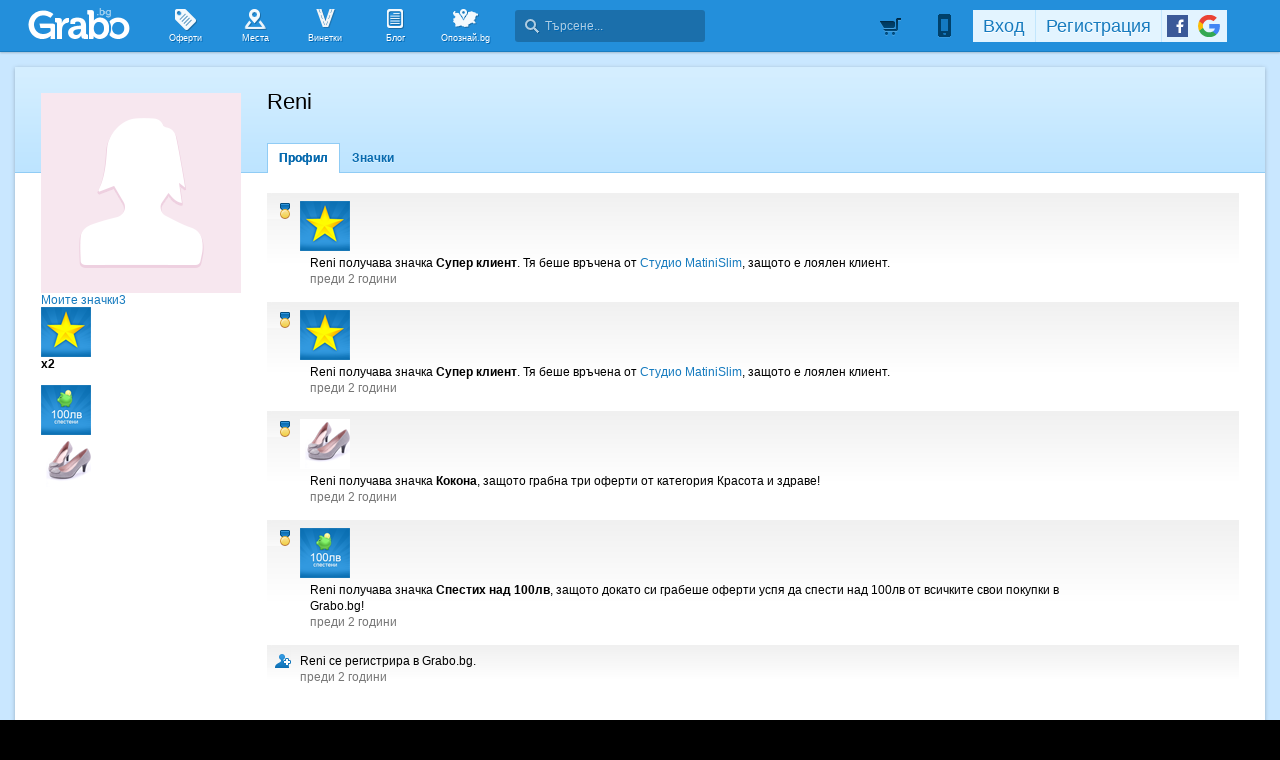

--- FILE ---
content_type: application/javascript; charset=utf-8
request_url: https://fundingchoicesmessages.google.com/f/AGSKWxUe6hZgTbIqDHvJvA5Wdoj0RBmQoRFYHSGuG-68mTNm6TQnPyHQsE68lRRuvF_bBjGc2sfNcTk-Z7JdZtAFZZIRLFdzT_SviAB1YFA-5gCVxCs74kydTHLTwXMVtwmKrq8zDT_C5d1WZzoGq2Wx5YFMyN-F2k0OnwjZCazKdc53XVs_WH_2hxCWhEf1/_-300-250._doubleclick_ad./adchoiceslogo./exitsplash./ad-controller.
body_size: -1290
content:
window['0bc1f5d2-7d68-47e5-a85c-94b7d129de6d'] = true;